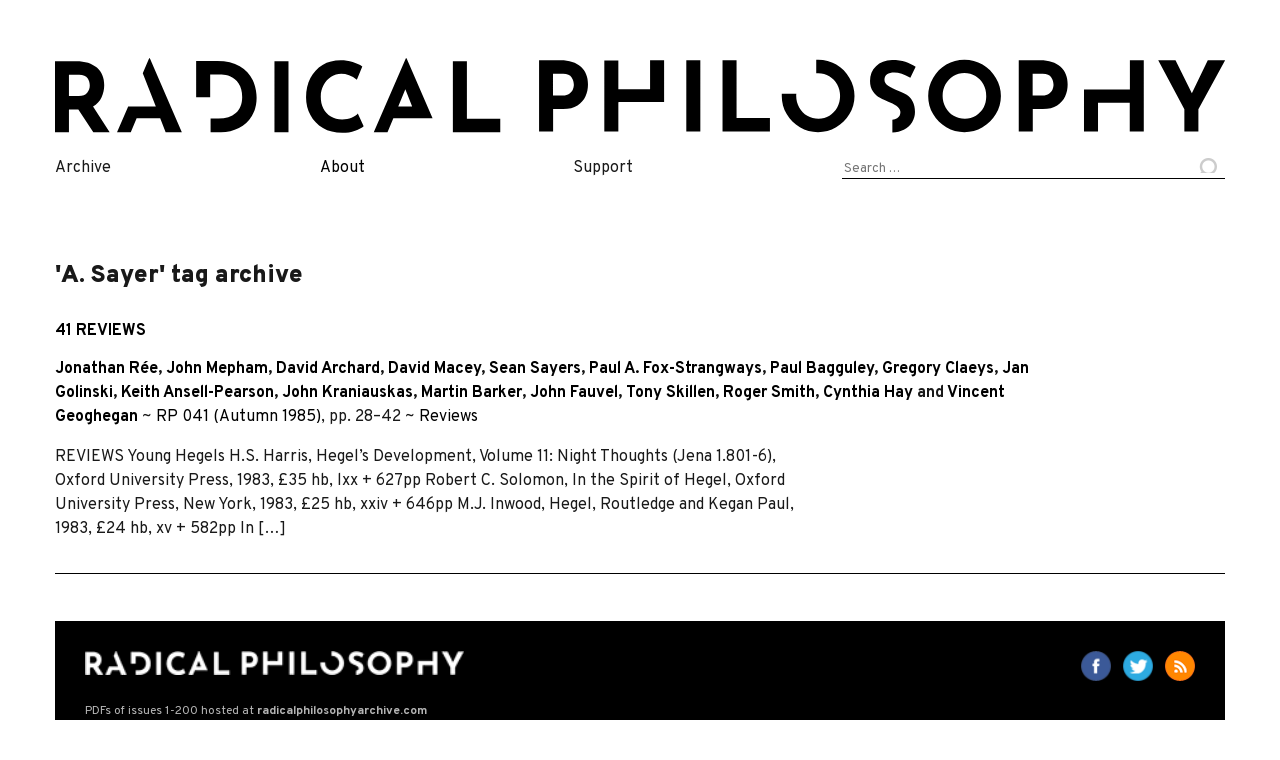

--- FILE ---
content_type: text/html; charset=UTF-8
request_url: https://www.radicalphilosophy.com/tag/a-sayer
body_size: 7808
content:
<!DOCTYPE html>
<html lang='en-GB' prefix='og: http://ogp.me/ns/website#'>
<head>
    	<!-- Start of global meta tags -->
		<meta charset='UTF-8'>
		<meta name='viewport'                   content='width=device-width, initial-scale=1'>
		<meta property='og:site_name'           content='Radical Philosophy'>
		<meta name='twitter:site'               content='@RPhilos'>
		<meta name='citation_journal_title'     content='Radical Philosophy'>
		<meta name='citation_issn'              content='0300-211X'>
		<meta property='og:url'                 content='https://www.radicalphilosophy.com/reviews/41-reviews'>
		<meta property='og:locale'              content='en_GB'>
		<meta name='twitter:card'               content='summary_large_image'>
		<!-- Start of MISC tags -->
		<meta property='og:type'                content='website'>
		<meta property='og:image'               content='https://www.radicalphilosophy.com/wp-content/uploads/2025/08/frontcover-219-563x800.jpg'>
		<meta name='twitter:image'              content='https://www.radicalphilosophy.com/wp-content/uploads/2025/08/frontcover-219-563x800.jpg'>
		<meta name='og:description'                content='Philosophical journal of the independent Left since 1972.'>
		<!-- Start of TAG ARCHIVE meta tags -->
		<title>Radical Philosophy A. Sayer archive</title>
		<meta property='og:title'               content='Radical Philosophy A. Sayer archive'>
		<!-- End of meta tags -->
<meta name="apple-mobile-web-app-title" content="Radical Philosophy"/>
<link rel="apple-touch-icon-precomposed" sizes="57x57" href="/wp-content/themes/port-au-prince/img/favicon/apple-touch-icon-57x57.png"/>
<link rel="apple-touch-icon-precomposed" sizes="114x114" href="/wp-content/themes/port-au-prince/img/favicon/apple-touch-icon-114x114.png"/>
<link rel="apple-touch-icon-precomposed" sizes="72x72" href="/wp-content/themes/port-au-prince/img/favicon/apple-touch-icon-72x72.png"/>
<link rel="apple-touch-icon-precomposed" sizes="144x144" href="/wp-content/themes/port-au-prince/img/favicon/apple-touch-icon-144x144.png"/>
<link rel="apple-touch-icon-precomposed" sizes="60x60" href="/wp-content/themes/port-au-prince/img/favicon/apple-touch-icon-60x60.png"/>
<link rel="apple-touch-icon-precomposed" sizes="120x120" href="/wp-content/themes/port-au-prince/img/favicon/apple-touch-icon-120x120.png"/>
<link rel="apple-touch-icon-precomposed" sizes="76x76" href="/wp-content/themes/port-au-prince/img/favicon/apple-touch-icon-76x76.png"/>
<link rel="apple-touch-icon-precomposed" sizes="152x152" href="/wp-content/themes/port-au-prince/img/favicon/apple-touch-icon-152x152.png"/>
<link rel="icon" type="image/png" href="/wp-content/themes/port-au-prince/img/favicon/favicon-196x196.png" sizes="196x196"/>
<link rel="icon" type="image/png" href="/wp-content/themes/port-au-prince/img/favicon/favicon-96x96.png" sizes="96x96"/>
<link rel="icon" type="image/png" href="/wp-content/themes/port-au-prince/img/favicon/favicon-32x32.png" sizes="32x32"/>
<link rel="icon" type="image/png" href="/wp-content/themes/port-au-prince/img/favicon/favicon-16x16.png" sizes="16x16"/>
<link rel="icon" type="image/png" href="/wp-content/themes/port-au-prince/img/favicon/favicon-128.png" sizes="128x128"/>
<meta name="application-name" content="Radical Philosophy"/>
<meta name="msapplication-TileColor" content="#3b3b3b"/>
<meta name="msapplication-TileImage" content="/wp-content/themes/port-au-prince/img/favicon/mstile-144x144.png"/>
<meta name="msapplication-square70x70logo" content="/wp-content/themes/port-au-prince/img/favicon/mstile-70x70.png"/>
<meta name="msapplication-square150x150logo" content="/wp-content/themes/port-au-prince/img/favicon/mstile-150x150.png"/>
<meta name="msapplication-wide310x150logo" content="/wp-content/themes/port-au-prince/img/favicon/mstile-310x150.png"/>
<meta name="msapplication-square310x310logo" content="/wp-content/themes/port-au-prince/img/favicon/mstile-310x310.png"/>
<!-- Plausible analytics snippet -->
	      <script defer data-domain="radicalphilosophy.com" src="https://plausible.io/js/plausible.outbound-links.js"></script>
	      <!-- Plausible event tracking snippet. See https://plausible.io/docs/custom-event-goals -->
	      <script>window.plausible = window.plausible || function() { (window.plausible.q = window.plausible.q || []).push(arguments) }</script>
	      <!-- End plausible snippets --><title>A. Sayer &#8211; Radical Philosophy</title>
<meta name='robots' content='max-image-preview:large' />
<link rel="alternate" type="application/rss+xml" title="Radical Philosophy &raquo; Feed" href="https://www.radicalphilosophy.com/feed" />
<link rel="alternate" type="application/rss+xml" title="Radical Philosophy &raquo; Comments Feed" href="https://www.radicalphilosophy.com/comments/feed" />
<link rel="alternate" type="application/rss+xml" title="Radical Philosophy &raquo; A. Sayer Tag Feed" href="https://www.radicalphilosophy.com/tag/a-sayer/feed" />
<link rel='stylesheet' id='wp-block-library-css' href='https://www.radicalphilosophy.com/wp-includes/css/dist/block-library/style.min.css?ver=6.3.2' type='text/css' media='all' />
<style id='activitypub-followers-style-inline-css' type='text/css'>
.activitypub-follower-block.is-style-compact .activitypub-handle,.activitypub-follower-block.is-style-compact .sep{display:none}.activitypub-follower-block.is-style-with-lines ul li{border-bottom:.5px solid;margin-bottom:.5rem;padding-bottom:.5rem}.activitypub-follower-block.is-style-with-lines ul li:last-child{border-bottom:none}.activitypub-follower-block.is-style-with-lines .activitypub-handle,.activitypub-follower-block.is-style-with-lines .activitypub-name{text-decoration:none}.activitypub-follower-block.is-style-with-lines .activitypub-handle:hover,.activitypub-follower-block.is-style-with-lines .activitypub-name:hover{text-decoration:underline}.activitypub-follower-block ul{margin:0!important;padding:0!important}.activitypub-follower-block li{display:flex;margin-bottom:1rem}.activitypub-follower-block img{border-radius:50%;height:40px;margin-right:var(--wp--preset--spacing--20,.5rem);width:40px}.activitypub-follower-block .activitypub-link{align-items:center;color:inherit!important;display:flex;flex-flow:row nowrap;max-width:100%;text-decoration:none!important}.activitypub-follower-block .activitypub-handle,.activitypub-follower-block .activitypub-name{text-decoration:underline;text-decoration-thickness:.8px;text-underline-position:under}.activitypub-follower-block .activitypub-handle:hover,.activitypub-follower-block .activitypub-name:hover{text-decoration:none}.activitypub-follower-block .activitypub-name{font-size:var(--wp--preset--font-size--normal,16px)}.activitypub-follower-block .activitypub-actor{font-size:var(--wp--preset--font-size--small,13px);overflow:hidden;text-overflow:ellipsis;white-space:nowrap}.activitypub-follower-block .sep{padding:0 .2rem}.activitypub-follower-block .wp-block-query-pagination{margin-top:1.5rem}.activitypub-follower-block .activitypub-pager{cursor:default}.activitypub-follower-block .activitypub-pager.current{opacity:.33}.activitypub-follower-block .page-numbers{padding:0 .2rem}.activitypub-follower-block .page-numbers.current{font-weight:700;opacity:1}

</style>
<style id='activitypub-follow-me-style-inline-css' type='text/css'>
.activitypub-follow-me-block-wrapper{width:100%}.activitypub-follow-me-block-wrapper.has-background .activitypub-profile,.activitypub-follow-me-block-wrapper.has-border-color .activitypub-profile{padding-left:1rem;padding-right:1rem}.activitypub-follow-me-block-wrapper .activitypub-profile{align-items:center;display:flex;padding:1rem 0}.activitypub-follow-me-block-wrapper .activitypub-profile .activitypub-profile__avatar{border-radius:50%;height:75px;margin-right:1rem;width:75px}.activitypub-follow-me-block-wrapper .activitypub-profile .activitypub-profile__content{flex:1;min-width:0}.activitypub-follow-me-block-wrapper .activitypub-profile .activitypub-profile__handle,.activitypub-follow-me-block-wrapper .activitypub-profile .activitypub-profile__name{line-height:1.2;margin:0;overflow:hidden;text-overflow:ellipsis;white-space:nowrap}.activitypub-follow-me-block-wrapper .activitypub-profile .activitypub-profile__name{font-size:1.25em}.activitypub-follow-me-block-wrapper .activitypub-profile .activitypub-profile__follow{align-self:center;background-color:var(--wp--preset--color--black);color:var(--wp--preset--color--white);margin-left:1rem}.activitypub-profile__confirm.components-modal__frame{background-color:#f7f7f7;color:#333}.activitypub-profile__confirm.components-modal__frame .components-modal__header-heading,.activitypub-profile__confirm.components-modal__frame h4{color:#333;letter-spacing:inherit;word-spacing:inherit}.activitypub-follow-me__dialog{max-width:30em}.activitypub-follow-me__dialog h4{line-height:1;margin:0}.activitypub-follow-me__dialog .apmfd__section{margin-bottom:2em}.activitypub-follow-me__dialog .apfmd-description{font-size:var(--wp--preset--font-size--normal,.75rem);margin:.33em 0 1em}.activitypub-follow-me__dialog .apfmd__button-group{display:flex;justify-content:flex-end}.activitypub-follow-me__dialog .apfmd__button-group svg{height:21px;margin-right:.5em;width:21px}.activitypub-follow-me__dialog .apfmd__button-group input{flex:1;padding-left:1em;padding-right:1em}

</style>
<link rel='stylesheet' id='wp-components-css' href='https://www.radicalphilosophy.com/wp-includes/css/dist/components/style.min.css?ver=6.3.2' type='text/css' media='all' />
<style id='classic-theme-styles-inline-css' type='text/css'>
/*! This file is auto-generated */
.wp-block-button__link{color:#fff;background-color:#32373c;border-radius:9999px;box-shadow:none;text-decoration:none;padding:calc(.667em + 2px) calc(1.333em + 2px);font-size:1.125em}.wp-block-file__button{background:#32373c;color:#fff;text-decoration:none}
</style>
<style id='global-styles-inline-css' type='text/css'>
body{--wp--preset--color--black: #000000;--wp--preset--color--cyan-bluish-gray: #abb8c3;--wp--preset--color--white: #ffffff;--wp--preset--color--pale-pink: #f78da7;--wp--preset--color--vivid-red: #cf2e2e;--wp--preset--color--luminous-vivid-orange: #ff6900;--wp--preset--color--luminous-vivid-amber: #fcb900;--wp--preset--color--light-green-cyan: #7bdcb5;--wp--preset--color--vivid-green-cyan: #00d084;--wp--preset--color--pale-cyan-blue: #8ed1fc;--wp--preset--color--vivid-cyan-blue: #0693e3;--wp--preset--color--vivid-purple: #9b51e0;--wp--preset--gradient--vivid-cyan-blue-to-vivid-purple: linear-gradient(135deg,rgba(6,147,227,1) 0%,rgb(155,81,224) 100%);--wp--preset--gradient--light-green-cyan-to-vivid-green-cyan: linear-gradient(135deg,rgb(122,220,180) 0%,rgb(0,208,130) 100%);--wp--preset--gradient--luminous-vivid-amber-to-luminous-vivid-orange: linear-gradient(135deg,rgba(252,185,0,1) 0%,rgba(255,105,0,1) 100%);--wp--preset--gradient--luminous-vivid-orange-to-vivid-red: linear-gradient(135deg,rgba(255,105,0,1) 0%,rgb(207,46,46) 100%);--wp--preset--gradient--very-light-gray-to-cyan-bluish-gray: linear-gradient(135deg,rgb(238,238,238) 0%,rgb(169,184,195) 100%);--wp--preset--gradient--cool-to-warm-spectrum: linear-gradient(135deg,rgb(74,234,220) 0%,rgb(151,120,209) 20%,rgb(207,42,186) 40%,rgb(238,44,130) 60%,rgb(251,105,98) 80%,rgb(254,248,76) 100%);--wp--preset--gradient--blush-light-purple: linear-gradient(135deg,rgb(255,206,236) 0%,rgb(152,150,240) 100%);--wp--preset--gradient--blush-bordeaux: linear-gradient(135deg,rgb(254,205,165) 0%,rgb(254,45,45) 50%,rgb(107,0,62) 100%);--wp--preset--gradient--luminous-dusk: linear-gradient(135deg,rgb(255,203,112) 0%,rgb(199,81,192) 50%,rgb(65,88,208) 100%);--wp--preset--gradient--pale-ocean: linear-gradient(135deg,rgb(255,245,203) 0%,rgb(182,227,212) 50%,rgb(51,167,181) 100%);--wp--preset--gradient--electric-grass: linear-gradient(135deg,rgb(202,248,128) 0%,rgb(113,206,126) 100%);--wp--preset--gradient--midnight: linear-gradient(135deg,rgb(2,3,129) 0%,rgb(40,116,252) 100%);--wp--preset--font-size--small: 13px;--wp--preset--font-size--medium: 20px;--wp--preset--font-size--large: 36px;--wp--preset--font-size--x-large: 42px;--wp--preset--spacing--20: 0.44rem;--wp--preset--spacing--30: 0.67rem;--wp--preset--spacing--40: 1rem;--wp--preset--spacing--50: 1.5rem;--wp--preset--spacing--60: 2.25rem;--wp--preset--spacing--70: 3.38rem;--wp--preset--spacing--80: 5.06rem;--wp--preset--shadow--natural: 6px 6px 9px rgba(0, 0, 0, 0.2);--wp--preset--shadow--deep: 12px 12px 50px rgba(0, 0, 0, 0.4);--wp--preset--shadow--sharp: 6px 6px 0px rgba(0, 0, 0, 0.2);--wp--preset--shadow--outlined: 6px 6px 0px -3px rgba(255, 255, 255, 1), 6px 6px rgba(0, 0, 0, 1);--wp--preset--shadow--crisp: 6px 6px 0px rgba(0, 0, 0, 1);}:where(.is-layout-flex){gap: 0.5em;}:where(.is-layout-grid){gap: 0.5em;}body .is-layout-flow > .alignleft{float: left;margin-inline-start: 0;margin-inline-end: 2em;}body .is-layout-flow > .alignright{float: right;margin-inline-start: 2em;margin-inline-end: 0;}body .is-layout-flow > .aligncenter{margin-left: auto !important;margin-right: auto !important;}body .is-layout-constrained > .alignleft{float: left;margin-inline-start: 0;margin-inline-end: 2em;}body .is-layout-constrained > .alignright{float: right;margin-inline-start: 2em;margin-inline-end: 0;}body .is-layout-constrained > .aligncenter{margin-left: auto !important;margin-right: auto !important;}body .is-layout-constrained > :where(:not(.alignleft):not(.alignright):not(.alignfull)){max-width: var(--wp--style--global--content-size);margin-left: auto !important;margin-right: auto !important;}body .is-layout-constrained > .alignwide{max-width: var(--wp--style--global--wide-size);}body .is-layout-flex{display: flex;}body .is-layout-flex{flex-wrap: wrap;align-items: center;}body .is-layout-flex > *{margin: 0;}body .is-layout-grid{display: grid;}body .is-layout-grid > *{margin: 0;}:where(.wp-block-columns.is-layout-flex){gap: 2em;}:where(.wp-block-columns.is-layout-grid){gap: 2em;}:where(.wp-block-post-template.is-layout-flex){gap: 1.25em;}:where(.wp-block-post-template.is-layout-grid){gap: 1.25em;}.has-black-color{color: var(--wp--preset--color--black) !important;}.has-cyan-bluish-gray-color{color: var(--wp--preset--color--cyan-bluish-gray) !important;}.has-white-color{color: var(--wp--preset--color--white) !important;}.has-pale-pink-color{color: var(--wp--preset--color--pale-pink) !important;}.has-vivid-red-color{color: var(--wp--preset--color--vivid-red) !important;}.has-luminous-vivid-orange-color{color: var(--wp--preset--color--luminous-vivid-orange) !important;}.has-luminous-vivid-amber-color{color: var(--wp--preset--color--luminous-vivid-amber) !important;}.has-light-green-cyan-color{color: var(--wp--preset--color--light-green-cyan) !important;}.has-vivid-green-cyan-color{color: var(--wp--preset--color--vivid-green-cyan) !important;}.has-pale-cyan-blue-color{color: var(--wp--preset--color--pale-cyan-blue) !important;}.has-vivid-cyan-blue-color{color: var(--wp--preset--color--vivid-cyan-blue) !important;}.has-vivid-purple-color{color: var(--wp--preset--color--vivid-purple) !important;}.has-black-background-color{background-color: var(--wp--preset--color--black) !important;}.has-cyan-bluish-gray-background-color{background-color: var(--wp--preset--color--cyan-bluish-gray) !important;}.has-white-background-color{background-color: var(--wp--preset--color--white) !important;}.has-pale-pink-background-color{background-color: var(--wp--preset--color--pale-pink) !important;}.has-vivid-red-background-color{background-color: var(--wp--preset--color--vivid-red) !important;}.has-luminous-vivid-orange-background-color{background-color: var(--wp--preset--color--luminous-vivid-orange) !important;}.has-luminous-vivid-amber-background-color{background-color: var(--wp--preset--color--luminous-vivid-amber) !important;}.has-light-green-cyan-background-color{background-color: var(--wp--preset--color--light-green-cyan) !important;}.has-vivid-green-cyan-background-color{background-color: var(--wp--preset--color--vivid-green-cyan) !important;}.has-pale-cyan-blue-background-color{background-color: var(--wp--preset--color--pale-cyan-blue) !important;}.has-vivid-cyan-blue-background-color{background-color: var(--wp--preset--color--vivid-cyan-blue) !important;}.has-vivid-purple-background-color{background-color: var(--wp--preset--color--vivid-purple) !important;}.has-black-border-color{border-color: var(--wp--preset--color--black) !important;}.has-cyan-bluish-gray-border-color{border-color: var(--wp--preset--color--cyan-bluish-gray) !important;}.has-white-border-color{border-color: var(--wp--preset--color--white) !important;}.has-pale-pink-border-color{border-color: var(--wp--preset--color--pale-pink) !important;}.has-vivid-red-border-color{border-color: var(--wp--preset--color--vivid-red) !important;}.has-luminous-vivid-orange-border-color{border-color: var(--wp--preset--color--luminous-vivid-orange) !important;}.has-luminous-vivid-amber-border-color{border-color: var(--wp--preset--color--luminous-vivid-amber) !important;}.has-light-green-cyan-border-color{border-color: var(--wp--preset--color--light-green-cyan) !important;}.has-vivid-green-cyan-border-color{border-color: var(--wp--preset--color--vivid-green-cyan) !important;}.has-pale-cyan-blue-border-color{border-color: var(--wp--preset--color--pale-cyan-blue) !important;}.has-vivid-cyan-blue-border-color{border-color: var(--wp--preset--color--vivid-cyan-blue) !important;}.has-vivid-purple-border-color{border-color: var(--wp--preset--color--vivid-purple) !important;}.has-vivid-cyan-blue-to-vivid-purple-gradient-background{background: var(--wp--preset--gradient--vivid-cyan-blue-to-vivid-purple) !important;}.has-light-green-cyan-to-vivid-green-cyan-gradient-background{background: var(--wp--preset--gradient--light-green-cyan-to-vivid-green-cyan) !important;}.has-luminous-vivid-amber-to-luminous-vivid-orange-gradient-background{background: var(--wp--preset--gradient--luminous-vivid-amber-to-luminous-vivid-orange) !important;}.has-luminous-vivid-orange-to-vivid-red-gradient-background{background: var(--wp--preset--gradient--luminous-vivid-orange-to-vivid-red) !important;}.has-very-light-gray-to-cyan-bluish-gray-gradient-background{background: var(--wp--preset--gradient--very-light-gray-to-cyan-bluish-gray) !important;}.has-cool-to-warm-spectrum-gradient-background{background: var(--wp--preset--gradient--cool-to-warm-spectrum) !important;}.has-blush-light-purple-gradient-background{background: var(--wp--preset--gradient--blush-light-purple) !important;}.has-blush-bordeaux-gradient-background{background: var(--wp--preset--gradient--blush-bordeaux) !important;}.has-luminous-dusk-gradient-background{background: var(--wp--preset--gradient--luminous-dusk) !important;}.has-pale-ocean-gradient-background{background: var(--wp--preset--gradient--pale-ocean) !important;}.has-electric-grass-gradient-background{background: var(--wp--preset--gradient--electric-grass) !important;}.has-midnight-gradient-background{background: var(--wp--preset--gradient--midnight) !important;}.has-small-font-size{font-size: var(--wp--preset--font-size--small) !important;}.has-medium-font-size{font-size: var(--wp--preset--font-size--medium) !important;}.has-large-font-size{font-size: var(--wp--preset--font-size--large) !important;}.has-x-large-font-size{font-size: var(--wp--preset--font-size--x-large) !important;}
.wp-block-navigation a:where(:not(.wp-element-button)){color: inherit;}
:where(.wp-block-post-template.is-layout-flex){gap: 1.25em;}:where(.wp-block-post-template.is-layout-grid){gap: 1.25em;}
:where(.wp-block-columns.is-layout-flex){gap: 2em;}:where(.wp-block-columns.is-layout-grid){gap: 2em;}
.wp-block-pullquote{font-size: 1.5em;line-height: 1.6;}
</style>
<link rel="https://api.w.org/" href="https://www.radicalphilosophy.com/wp-json/" /><link rel="alternate" type="application/json" href="https://www.radicalphilosophy.com/wp-json/wp/v2/tags/2954" /><link rel="EditURI" type="application/rsd+xml" title="RSD" href="https://www.radicalphilosophy.com/xmlrpc.php?rsd" />
<meta name="generator" content="WordPress 6.3.2" />

    <link href="/wp-content/themes/port-au-prince/dist/css/styles.css" rel="stylesheet" />
    <script src="https://code.jquery.com/jquery-3.3.1.slim.min.js"
		 integrity="sha256-3edrmyuQ0w65f8gfBsqowzjJe2iM6n0nKciPUp8y+7E="
		 crossorigin="anonymous"></script>
    <script type="text/javascript" src="/wp-content/themes/port-au-prince/dist/js/index.js"></script>
    <link href="https://fonts.googleapis.com/css?family=Overpass:400,700,900|Crimson+Pro&display=swap" rel="stylesheet" />

    <style type="text/css">
         </style>
</head>

<body class="archive tag tag-a-sayer tag-2954 group-blog hfeed">
        <div id="page" class="site">
	<a class="skip-link screen-reader-text" href="#content">Skip to content</a>

	<header id="masthead" class="site-header" role="banner">
	    <div class="site-branding">
                <a href="https://www.radicalphilosophy.com/" rel="home"><img src="/wp-content/themes/port-au-prince/img/rp-horiz.svg" /></a>
	    </div><!-- .site-branding -->

	    <nav id="site-navigation" class="main-navigation" role="navigation">
                <ul class="menu">
                    <li>
                        <!-- First Tier Drop Down -->
                        <span href="/category/issues">Archive</span>
                        <ul>
                            <li><a href="/category/issues">Issues</a></li>
			    <li><a href="/contributors">Contributors</a></li>
			    <li><a href="/category/article">Articles</a></li>
                            <li><a href="/category/commentary">Commentaries</a></li>
                            <li><a href="/category/reviews">Reviews</a></li>
                            <li><a href="/category/interview">Interviews</a></li>
                            <li><a href="/category/obituary">Obituaries</a></li>
                        </ul>
                    </li>
                    <li>
                        <!-- First Tier Drop Down -->
                        <span><a href="/about">About</a></span>
                        <ul>
			    <li><a href="/editorial/201-editorial">Mission statement</a></li>
                            <li><a href="/print">Print edition stockists</a></li>
			    <li><a href="/submissions">Submissions </a></li>
			    <li><a href="https://twitter.com/RPhilos/" class="nav-twitter" data-analytics='Exit / Twitter'>Twitter</a></li>
			    <li><a href="https://www.facebook.com/RadicalPhilosophyMag/" class="nav-fb" data-analytics='Exit / Facebook'>Facebook</a></li>
                        </ul>
                    </li>
		    <li>
                        <!-- First Tier Drop Down -->
                        <span>Support</span>
                        <ul>
			    <li><a href="https://www.patreon.com/radicalphilosophy" data-analytics='Exit / Patreon'>Patreon</a></li>
                            <li><a href="/supporters">Supporters</a></li>
                        </ul>
                    </li>
		    <li>
			<form role="search" method="get" class="search-form" action="https://www.radicalphilosophy.com/">
				<label>
					<span class="screen-reader-text">Search for:</span>
					<input type="search" class="search-field" placeholder="Search &hellip;" value="" name="s" />
				</label>
				<input type="submit" class="search-submit" value="Search" />
			</form>		    </li>
                </ul>
	    </nav><!-- #site-navigation -->
	</header><!-- #masthead -->

	<div id="content" class="site-content">

	<div id="primary" class="content-area">
		<main id="main" class="site-main" role="main">

		
		    <header class="page-header">
		<h1 class="page-title">'A. Sayer' tag archive</h1>		    </header><!-- .page-header -->

			

<article id='post-3833' class='archive-entry'>
    <header class='entry-header'>

        <h3 class='uppercase'><a href='https://www.radicalphilosophy.com/reviews/41-reviews'>41 Reviews</a></h3>
        <div class='uppercase'></div>
        <div></div>
        <div><span class='strong'><a href="https://www.radicalphilosophy.com/author/jonathan-ree" title="Posts by Jonathan Rée" class="author url fn" rel="author">Jonathan Rée</a>, <a href="https://www.radicalphilosophy.com/author/john-mepham" title="Posts by John Mepham" class="author url fn" rel="author">John Mepham</a>, <a href="https://www.radicalphilosophy.com/author/david-archard" title="Posts by David Archard" class="author url fn" rel="author">David Archard</a>, <a href="https://www.radicalphilosophy.com/author/david-macey" title="Posts by David Macey" class="author url fn" rel="author">David Macey</a>, <a href="https://www.radicalphilosophy.com/author/sean-sayers" title="Posts by Sean Sayers" class="author url fn" rel="author">Sean Sayers</a>, <a href="https://www.radicalphilosophy.com/author/paul-a-fox-strangways" title="Posts by Paul A. Fox-Strangways" class="author url fn" rel="author">Paul A. Fox-Strangways</a>, <a href="https://www.radicalphilosophy.com/author/paul-bagguley" title="Posts by Paul Bagguley" class="author url fn" rel="author">Paul Bagguley</a>, <a href="https://www.radicalphilosophy.com/author/gregory-claeys" title="Posts by Gregory Claeys" class="author url fn" rel="author">Gregory Claeys</a>, <a href="https://www.radicalphilosophy.com/author/jan-golinski" title="Posts by Jan Golinski" class="author url fn" rel="author">Jan Golinski</a>, <a href="https://www.radicalphilosophy.com/author/keith-ansell-pearson" title="Posts by Keith Ansell-Pearson" class="author url fn" rel="author">Keith Ansell-Pearson</a>, <a href="https://www.radicalphilosophy.com/author/john-kraniauskas" title="Posts by John Kraniauskas" class="author url fn" rel="author">John Kraniauskas</a>, <a href="https://www.radicalphilosophy.com/author/martin-barker" title="Posts by Martin Barker" class="author url fn" rel="author">Martin Barker</a>, <a href="https://www.radicalphilosophy.com/author/john-fauvel" title="Posts by John Fauvel" class="author url fn" rel="author">John Fauvel</a>, <a href="https://www.radicalphilosophy.com/author/tony-skillen" title="Posts by Tony Skillen" class="author url fn" rel="author">Tony Skillen</a>, <a href="https://www.radicalphilosophy.com/author/roger-smith" title="Posts by Roger Smith" class="author url fn" rel="author">Roger Smith</a>, <a href="https://www.radicalphilosophy.com/author/cynthia-hay" title="Posts by Cynthia Hay" class="author url fn" rel="author">Cynthia Hay</a> and <a href="https://www.radicalphilosophy.com/author/vincent-geoghegan" title="Posts by Vincent Geoghegan" class="author url fn" rel="author">Vincent Geoghegan</a></span> ~ <span class='issue-link'><a href='https://www.radicalphilosophy.com/issues/041'>RP 041 (Autumn 1985)</a></span>, pp. 28&ndash;42 ~ <a class='' href='https://www.radicalphilosophy.com/category/reviews'>Reviews</a> </div>
        <div class='excerpt'>REVIEWS Young Hegels H.S. Harris, Hegel&#8217;s Development, Volume 11: Night Thoughts (Jena 1.801-6), Oxford University Press, 1983, £35 hb, lxx + 627pp Robert C. Solomon, In the Spirit of Hegel, Oxford University Press, New York, 1983, £25 hb, xxiv + 646pp M.J. Inwood, Hegel, Routledge and Kegan Paul, 1983, £24 hb, xv + 582pp In [&hellip;]</div>
    </header>
    
</article>

		</main><!-- #main -->
	</div><!-- #primary -->


            </div><!-- #content -->

            <footer id="colophon" class="site-footer" role="contentinfo">
                <div id="footer-head">
                    <a href="/"><span id="footer-title">radical philosophy</span></a>
                    <div id="social">
                        <a href="https://www.facebook.com/RadicalPhilosophyMag/" target="_blank" data-analytics='Exit / Facebook'>
                            <img src="https://www.radicalphilosophy.com/wp-content/themes/port-au-prince/img/facebook30x30.png" width="30" height="30" title="Connect with us on Facebook" border="0"/>
                            <span class="text">Facebook</span>
                        </a>
                        &nbsp;
                        <a href="https://twitter.com/RPhilos/"  data-analytics='Exit / Twitter'>
                            <img src="https://www.radicalphilosophy.com/wp-content/themes/port-au-prince/img/twitter30x30.png" width="30" height="30" title="Connect with us on Twitter" style="border: none;"/>
                            <span class="text">Twitter</span>
                        </a>
                        &nbsp;
                        <a href="https://www.radicalphilosophy.com/feed"  data-analytics='Signup / RSS'>
                            <img src="https://www.radicalphilosophy.com/wp-content/themes/port-au-prince/img/rss30x30.png" width="30" height="30" title="Follow our RSS feed" style="border: none;"/>
                            <span class="text">RSS</span>
                        </a>
                    </div> <!-- #footer-social -->
                </div> <!-- #footer-head -->
		
		<div id="footer-s2">
                    <a href="https://www.radicalphilosophyarchive.com/">PDFs of issues 1-200 hosted at <b>radicalphilosophyarchive.com</b></a></br>
                    <a href="https://creativecommons.org/licenses/by-nc-nd/3.0/">Content license (2026): Creative Commons BY-NC-ND</a><br/>
		    <a href="https://www.bytemark.co.uk/">Website hosting supported by <b>:BYTEMARK</b></a>
                </div>
            </footer><!-- #colophon -->
        </div><!-- #page -->

        
	<script>
	 // Plausible events handler
	 let elements=document.querySelectorAll("a[data-analytics]");registerAnalyticsEvents(elements,handleLinkEvent);elements=document.querySelectorAll("button[data-analytics]");registerAnalyticsEvents(elements,handleFormEvent);function registerAnalyticsEvents(elements,callback){for(var i=0;i<elements.length;i+=1){elements[i].addEventListener('click',callback);elements[i].addEventListener('auxclick',callback)}}function handleLinkEvent(event){var link=event.target;var middle=event.type=="auxclick"&&event.which==2;var click=event.type=="click";while(link&&(typeof link.tagName=='undefined'||link.tagName.toLowerCase()!='a'||!link.href)){link=link.parentNode}if(middle||click){registerEvent(link.getAttribute('data-analytics'))}if(!link.target){if(!(event.ctrlKey||event.metaKey||event.shiftKey)&&click){setTimeout(function(){location.href=link.href},150);event.preventDefault()}}}function handleFormEvent(event){event.preventDefault();registerEvent(event.target.getAttribute('data-analytics'));setTimeout(function(){event.target.form.submit()},150)}function registerEvent(data){let attributes=data.split(/,(.+)/);let events=[JSON.parse(attributes[0]),JSON.parse(attributes[1]||'{}')];plausible(...events)}
	</script>
    </body>
</html>
